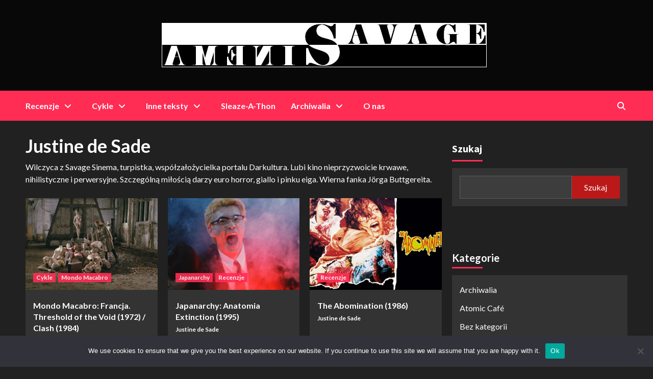

--- FILE ---
content_type: text/html; charset=UTF-8
request_url: https://savagesinema.pl/author/justine-de-sade/page/2/
body_size: 19771
content:
<!doctype html>
<html lang="pl-PL">
<head>
    <meta charset="UTF-8">
    <meta name="viewport" content="width=device-width, initial-scale=1">
    <link rel="profile" href="http://gmpg.org/xfn/11">

    <meta name='robots' content='index, follow, max-image-preview:large, max-snippet:-1, max-video-preview:-1' />
	<style>img:is([sizes="auto" i], [sizes^="auto," i]) { contain-intrinsic-size: 3000px 1500px }</style>
	
	<!-- This site is optimized with the Yoast SEO plugin v24.1 - https://yoast.com/wordpress/plugins/seo/ -->
	<title>Justine de Sade, Author at Savage Sinema - Strona 2 z 3</title>
	<link rel="canonical" href="https://savagesinema.pl/author/justine-de-sade/page/2/" />
	<link rel="prev" href="https://savagesinema.pl/author/justine-de-sade/" />
	<link rel="next" href="https://savagesinema.pl/author/justine-de-sade/page/3/" />
	<meta property="og:locale" content="pl_PL" />
	<meta property="og:type" content="profile" />
	<meta property="og:title" content="Justine de Sade, Author at Savage Sinema - Strona 2 z 3" />
	<meta property="og:url" content="https://savagesinema.pl/author/justine-de-sade/" />
	<meta property="og:site_name" content="Savage Sinema" />
	<meta property="og:image" content="https://secure.gravatar.com/avatar/f451bf9161d723c9dfc10b6de8095d73?s=500&d=mm&r=g" />
	<meta name="twitter:card" content="summary_large_image" />
	<script type="application/ld+json" class="yoast-schema-graph">{"@context":"https://schema.org","@graph":[{"@type":"ProfilePage","@id":"https://savagesinema.pl/author/justine-de-sade/","url":"https://savagesinema.pl/author/justine-de-sade/page/2/","name":"Justine de Sade, Author at Savage Sinema - Strona 2 z 3","isPartOf":{"@id":"https://savagesinema.pl/#website"},"primaryImageOfPage":{"@id":"https://savagesinema.pl/author/justine-de-sade/page/2/#primaryimage"},"image":{"@id":"https://savagesinema.pl/author/justine-de-sade/page/2/#primaryimage"},"thumbnailUrl":"https://savagesinema.pl/wp-content/uploads/2024/07/clash.jpg","breadcrumb":{"@id":"https://savagesinema.pl/author/justine-de-sade/page/2/#breadcrumb"},"inLanguage":"pl-PL","potentialAction":[{"@type":"ReadAction","target":["https://savagesinema.pl/author/justine-de-sade/page/2/"]}]},{"@type":"ImageObject","inLanguage":"pl-PL","@id":"https://savagesinema.pl/author/justine-de-sade/page/2/#primaryimage","url":"https://savagesinema.pl/wp-content/uploads/2024/07/clash.jpg","contentUrl":"https://savagesinema.pl/wp-content/uploads/2024/07/clash.jpg","width":1516,"height":888},{"@type":"BreadcrumbList","@id":"https://savagesinema.pl/author/justine-de-sade/page/2/#breadcrumb","itemListElement":[{"@type":"ListItem","position":1,"name":"Home","item":"https://savagesinema.pl/"},{"@type":"ListItem","position":2,"name":"Archives for Justine de Sade"}]},{"@type":"WebSite","@id":"https://savagesinema.pl/#website","url":"https://savagesinema.pl/","name":"Savage Sinema","description":"Die dunkle Seite des Kinos","publisher":{"@id":"https://savagesinema.pl/#organization"},"potentialAction":[{"@type":"SearchAction","target":{"@type":"EntryPoint","urlTemplate":"https://savagesinema.pl/?s={search_term_string}"},"query-input":{"@type":"PropertyValueSpecification","valueRequired":true,"valueName":"search_term_string"}}],"inLanguage":"pl-PL"},{"@type":"Organization","@id":"https://savagesinema.pl/#organization","name":"Savage Sinema","url":"https://savagesinema.pl/","logo":{"@type":"ImageObject","inLanguage":"pl-PL","@id":"https://savagesinema.pl/#/schema/logo/image/","url":"https://savagesinema.pl/wp-content/uploads/2023/02/cropped-savage_sinema.jpg","contentUrl":"https://savagesinema.pl/wp-content/uploads/2023/02/cropped-savage_sinema.jpg","width":637,"height":87,"caption":"Savage Sinema"},"image":{"@id":"https://savagesinema.pl/#/schema/logo/image/"}},{"@type":"Person","@id":"https://savagesinema.pl/#/schema/person/5c9b9be61b00cf484c7c560bbc0b1534","name":"Justine de Sade","image":{"@type":"ImageObject","inLanguage":"pl-PL","@id":"https://savagesinema.pl/#/schema/person/image/","url":"https://secure.gravatar.com/avatar/f451bf9161d723c9dfc10b6de8095d73?s=96&d=mm&r=g","contentUrl":"https://secure.gravatar.com/avatar/f451bf9161d723c9dfc10b6de8095d73?s=96&d=mm&r=g","caption":"Justine de Sade"},"description":"Wilczyca z Savage Sinema, turpistka, współzałożycielka portalu Darkultura. Lubi kino nieprzyzwoicie krwawe, nihilistyczne i perwersyjne. Szczególną miłością darzy euro horror, giallo i pinku eiga. Wierna fanka Jörga Buttgereita.","mainEntityOfPage":{"@id":"https://savagesinema.pl/author/justine-de-sade/"}}]}</script>
	<!-- / Yoast SEO plugin. -->


<link rel='dns-prefetch' href='//fonts.googleapis.com' />
<link rel="alternate" type="application/rss+xml" title="Savage Sinema &raquo; Kanał z wpisami" href="https://savagesinema.pl/feed/" />
<link rel="alternate" type="application/rss+xml" title="Savage Sinema &raquo; Kanał z komentarzami" href="https://savagesinema.pl/comments/feed/" />
<link rel="alternate" type="application/rss+xml" title="Savage Sinema &raquo; Kanał z wpisami, których autorem jest Justine de Sade" href="https://savagesinema.pl/author/justine-de-sade/feed/" />
<script type="text/javascript">
/* <![CDATA[ */
window._wpemojiSettings = {"baseUrl":"https:\/\/s.w.org\/images\/core\/emoji\/15.0.3\/72x72\/","ext":".png","svgUrl":"https:\/\/s.w.org\/images\/core\/emoji\/15.0.3\/svg\/","svgExt":".svg","source":{"concatemoji":"https:\/\/savagesinema.pl\/wp-includes\/js\/wp-emoji-release.min.js?ver=6.7.4"}};
/*! This file is auto-generated */
!function(i,n){var o,s,e;function c(e){try{var t={supportTests:e,timestamp:(new Date).valueOf()};sessionStorage.setItem(o,JSON.stringify(t))}catch(e){}}function p(e,t,n){e.clearRect(0,0,e.canvas.width,e.canvas.height),e.fillText(t,0,0);var t=new Uint32Array(e.getImageData(0,0,e.canvas.width,e.canvas.height).data),r=(e.clearRect(0,0,e.canvas.width,e.canvas.height),e.fillText(n,0,0),new Uint32Array(e.getImageData(0,0,e.canvas.width,e.canvas.height).data));return t.every(function(e,t){return e===r[t]})}function u(e,t,n){switch(t){case"flag":return n(e,"\ud83c\udff3\ufe0f\u200d\u26a7\ufe0f","\ud83c\udff3\ufe0f\u200b\u26a7\ufe0f")?!1:!n(e,"\ud83c\uddfa\ud83c\uddf3","\ud83c\uddfa\u200b\ud83c\uddf3")&&!n(e,"\ud83c\udff4\udb40\udc67\udb40\udc62\udb40\udc65\udb40\udc6e\udb40\udc67\udb40\udc7f","\ud83c\udff4\u200b\udb40\udc67\u200b\udb40\udc62\u200b\udb40\udc65\u200b\udb40\udc6e\u200b\udb40\udc67\u200b\udb40\udc7f");case"emoji":return!n(e,"\ud83d\udc26\u200d\u2b1b","\ud83d\udc26\u200b\u2b1b")}return!1}function f(e,t,n){var r="undefined"!=typeof WorkerGlobalScope&&self instanceof WorkerGlobalScope?new OffscreenCanvas(300,150):i.createElement("canvas"),a=r.getContext("2d",{willReadFrequently:!0}),o=(a.textBaseline="top",a.font="600 32px Arial",{});return e.forEach(function(e){o[e]=t(a,e,n)}),o}function t(e){var t=i.createElement("script");t.src=e,t.defer=!0,i.head.appendChild(t)}"undefined"!=typeof Promise&&(o="wpEmojiSettingsSupports",s=["flag","emoji"],n.supports={everything:!0,everythingExceptFlag:!0},e=new Promise(function(e){i.addEventListener("DOMContentLoaded",e,{once:!0})}),new Promise(function(t){var n=function(){try{var e=JSON.parse(sessionStorage.getItem(o));if("object"==typeof e&&"number"==typeof e.timestamp&&(new Date).valueOf()<e.timestamp+604800&&"object"==typeof e.supportTests)return e.supportTests}catch(e){}return null}();if(!n){if("undefined"!=typeof Worker&&"undefined"!=typeof OffscreenCanvas&&"undefined"!=typeof URL&&URL.createObjectURL&&"undefined"!=typeof Blob)try{var e="postMessage("+f.toString()+"("+[JSON.stringify(s),u.toString(),p.toString()].join(",")+"));",r=new Blob([e],{type:"text/javascript"}),a=new Worker(URL.createObjectURL(r),{name:"wpTestEmojiSupports"});return void(a.onmessage=function(e){c(n=e.data),a.terminate(),t(n)})}catch(e){}c(n=f(s,u,p))}t(n)}).then(function(e){for(var t in e)n.supports[t]=e[t],n.supports.everything=n.supports.everything&&n.supports[t],"flag"!==t&&(n.supports.everythingExceptFlag=n.supports.everythingExceptFlag&&n.supports[t]);n.supports.everythingExceptFlag=n.supports.everythingExceptFlag&&!n.supports.flag,n.DOMReady=!1,n.readyCallback=function(){n.DOMReady=!0}}).then(function(){return e}).then(function(){var e;n.supports.everything||(n.readyCallback(),(e=n.source||{}).concatemoji?t(e.concatemoji):e.wpemoji&&e.twemoji&&(t(e.twemoji),t(e.wpemoji)))}))}((window,document),window._wpemojiSettings);
/* ]]> */
</script>

<style id='wp-emoji-styles-inline-css' type='text/css'>

	img.wp-smiley, img.emoji {
		display: inline !important;
		border: none !important;
		box-shadow: none !important;
		height: 1em !important;
		width: 1em !important;
		margin: 0 0.07em !important;
		vertical-align: -0.1em !important;
		background: none !important;
		padding: 0 !important;
	}
</style>
<link rel='stylesheet' id='wp-block-library-css' href='https://savagesinema.pl/wp-includes/css/dist/block-library/style.min.css?ver=6.7.4' type='text/css' media='all' />
<style id='classic-theme-styles-inline-css' type='text/css'>
/*! This file is auto-generated */
.wp-block-button__link{color:#fff;background-color:#32373c;border-radius:9999px;box-shadow:none;text-decoration:none;padding:calc(.667em + 2px) calc(1.333em + 2px);font-size:1.125em}.wp-block-file__button{background:#32373c;color:#fff;text-decoration:none}
</style>
<style id='global-styles-inline-css' type='text/css'>
:root{--wp--preset--aspect-ratio--square: 1;--wp--preset--aspect-ratio--4-3: 4/3;--wp--preset--aspect-ratio--3-4: 3/4;--wp--preset--aspect-ratio--3-2: 3/2;--wp--preset--aspect-ratio--2-3: 2/3;--wp--preset--aspect-ratio--16-9: 16/9;--wp--preset--aspect-ratio--9-16: 9/16;--wp--preset--color--black: #000000;--wp--preset--color--cyan-bluish-gray: #abb8c3;--wp--preset--color--white: #ffffff;--wp--preset--color--pale-pink: #f78da7;--wp--preset--color--vivid-red: #cf2e2e;--wp--preset--color--luminous-vivid-orange: #ff6900;--wp--preset--color--luminous-vivid-amber: #fcb900;--wp--preset--color--light-green-cyan: #7bdcb5;--wp--preset--color--vivid-green-cyan: #00d084;--wp--preset--color--pale-cyan-blue: #8ed1fc;--wp--preset--color--vivid-cyan-blue: #0693e3;--wp--preset--color--vivid-purple: #9b51e0;--wp--preset--gradient--vivid-cyan-blue-to-vivid-purple: linear-gradient(135deg,rgba(6,147,227,1) 0%,rgb(155,81,224) 100%);--wp--preset--gradient--light-green-cyan-to-vivid-green-cyan: linear-gradient(135deg,rgb(122,220,180) 0%,rgb(0,208,130) 100%);--wp--preset--gradient--luminous-vivid-amber-to-luminous-vivid-orange: linear-gradient(135deg,rgba(252,185,0,1) 0%,rgba(255,105,0,1) 100%);--wp--preset--gradient--luminous-vivid-orange-to-vivid-red: linear-gradient(135deg,rgba(255,105,0,1) 0%,rgb(207,46,46) 100%);--wp--preset--gradient--very-light-gray-to-cyan-bluish-gray: linear-gradient(135deg,rgb(238,238,238) 0%,rgb(169,184,195) 100%);--wp--preset--gradient--cool-to-warm-spectrum: linear-gradient(135deg,rgb(74,234,220) 0%,rgb(151,120,209) 20%,rgb(207,42,186) 40%,rgb(238,44,130) 60%,rgb(251,105,98) 80%,rgb(254,248,76) 100%);--wp--preset--gradient--blush-light-purple: linear-gradient(135deg,rgb(255,206,236) 0%,rgb(152,150,240) 100%);--wp--preset--gradient--blush-bordeaux: linear-gradient(135deg,rgb(254,205,165) 0%,rgb(254,45,45) 50%,rgb(107,0,62) 100%);--wp--preset--gradient--luminous-dusk: linear-gradient(135deg,rgb(255,203,112) 0%,rgb(199,81,192) 50%,rgb(65,88,208) 100%);--wp--preset--gradient--pale-ocean: linear-gradient(135deg,rgb(255,245,203) 0%,rgb(182,227,212) 50%,rgb(51,167,181) 100%);--wp--preset--gradient--electric-grass: linear-gradient(135deg,rgb(202,248,128) 0%,rgb(113,206,126) 100%);--wp--preset--gradient--midnight: linear-gradient(135deg,rgb(2,3,129) 0%,rgb(40,116,252) 100%);--wp--preset--font-size--small: 13px;--wp--preset--font-size--medium: 20px;--wp--preset--font-size--large: 36px;--wp--preset--font-size--x-large: 42px;--wp--preset--spacing--20: 0.44rem;--wp--preset--spacing--30: 0.67rem;--wp--preset--spacing--40: 1rem;--wp--preset--spacing--50: 1.5rem;--wp--preset--spacing--60: 2.25rem;--wp--preset--spacing--70: 3.38rem;--wp--preset--spacing--80: 5.06rem;--wp--preset--shadow--natural: 6px 6px 9px rgba(0, 0, 0, 0.2);--wp--preset--shadow--deep: 12px 12px 50px rgba(0, 0, 0, 0.4);--wp--preset--shadow--sharp: 6px 6px 0px rgba(0, 0, 0, 0.2);--wp--preset--shadow--outlined: 6px 6px 0px -3px rgba(255, 255, 255, 1), 6px 6px rgba(0, 0, 0, 1);--wp--preset--shadow--crisp: 6px 6px 0px rgba(0, 0, 0, 1);}:where(.is-layout-flex){gap: 0.5em;}:where(.is-layout-grid){gap: 0.5em;}body .is-layout-flex{display: flex;}.is-layout-flex{flex-wrap: wrap;align-items: center;}.is-layout-flex > :is(*, div){margin: 0;}body .is-layout-grid{display: grid;}.is-layout-grid > :is(*, div){margin: 0;}:where(.wp-block-columns.is-layout-flex){gap: 2em;}:where(.wp-block-columns.is-layout-grid){gap: 2em;}:where(.wp-block-post-template.is-layout-flex){gap: 1.25em;}:where(.wp-block-post-template.is-layout-grid){gap: 1.25em;}.has-black-color{color: var(--wp--preset--color--black) !important;}.has-cyan-bluish-gray-color{color: var(--wp--preset--color--cyan-bluish-gray) !important;}.has-white-color{color: var(--wp--preset--color--white) !important;}.has-pale-pink-color{color: var(--wp--preset--color--pale-pink) !important;}.has-vivid-red-color{color: var(--wp--preset--color--vivid-red) !important;}.has-luminous-vivid-orange-color{color: var(--wp--preset--color--luminous-vivid-orange) !important;}.has-luminous-vivid-amber-color{color: var(--wp--preset--color--luminous-vivid-amber) !important;}.has-light-green-cyan-color{color: var(--wp--preset--color--light-green-cyan) !important;}.has-vivid-green-cyan-color{color: var(--wp--preset--color--vivid-green-cyan) !important;}.has-pale-cyan-blue-color{color: var(--wp--preset--color--pale-cyan-blue) !important;}.has-vivid-cyan-blue-color{color: var(--wp--preset--color--vivid-cyan-blue) !important;}.has-vivid-purple-color{color: var(--wp--preset--color--vivid-purple) !important;}.has-black-background-color{background-color: var(--wp--preset--color--black) !important;}.has-cyan-bluish-gray-background-color{background-color: var(--wp--preset--color--cyan-bluish-gray) !important;}.has-white-background-color{background-color: var(--wp--preset--color--white) !important;}.has-pale-pink-background-color{background-color: var(--wp--preset--color--pale-pink) !important;}.has-vivid-red-background-color{background-color: var(--wp--preset--color--vivid-red) !important;}.has-luminous-vivid-orange-background-color{background-color: var(--wp--preset--color--luminous-vivid-orange) !important;}.has-luminous-vivid-amber-background-color{background-color: var(--wp--preset--color--luminous-vivid-amber) !important;}.has-light-green-cyan-background-color{background-color: var(--wp--preset--color--light-green-cyan) !important;}.has-vivid-green-cyan-background-color{background-color: var(--wp--preset--color--vivid-green-cyan) !important;}.has-pale-cyan-blue-background-color{background-color: var(--wp--preset--color--pale-cyan-blue) !important;}.has-vivid-cyan-blue-background-color{background-color: var(--wp--preset--color--vivid-cyan-blue) !important;}.has-vivid-purple-background-color{background-color: var(--wp--preset--color--vivid-purple) !important;}.has-black-border-color{border-color: var(--wp--preset--color--black) !important;}.has-cyan-bluish-gray-border-color{border-color: var(--wp--preset--color--cyan-bluish-gray) !important;}.has-white-border-color{border-color: var(--wp--preset--color--white) !important;}.has-pale-pink-border-color{border-color: var(--wp--preset--color--pale-pink) !important;}.has-vivid-red-border-color{border-color: var(--wp--preset--color--vivid-red) !important;}.has-luminous-vivid-orange-border-color{border-color: var(--wp--preset--color--luminous-vivid-orange) !important;}.has-luminous-vivid-amber-border-color{border-color: var(--wp--preset--color--luminous-vivid-amber) !important;}.has-light-green-cyan-border-color{border-color: var(--wp--preset--color--light-green-cyan) !important;}.has-vivid-green-cyan-border-color{border-color: var(--wp--preset--color--vivid-green-cyan) !important;}.has-pale-cyan-blue-border-color{border-color: var(--wp--preset--color--pale-cyan-blue) !important;}.has-vivid-cyan-blue-border-color{border-color: var(--wp--preset--color--vivid-cyan-blue) !important;}.has-vivid-purple-border-color{border-color: var(--wp--preset--color--vivid-purple) !important;}.has-vivid-cyan-blue-to-vivid-purple-gradient-background{background: var(--wp--preset--gradient--vivid-cyan-blue-to-vivid-purple) !important;}.has-light-green-cyan-to-vivid-green-cyan-gradient-background{background: var(--wp--preset--gradient--light-green-cyan-to-vivid-green-cyan) !important;}.has-luminous-vivid-amber-to-luminous-vivid-orange-gradient-background{background: var(--wp--preset--gradient--luminous-vivid-amber-to-luminous-vivid-orange) !important;}.has-luminous-vivid-orange-to-vivid-red-gradient-background{background: var(--wp--preset--gradient--luminous-vivid-orange-to-vivid-red) !important;}.has-very-light-gray-to-cyan-bluish-gray-gradient-background{background: var(--wp--preset--gradient--very-light-gray-to-cyan-bluish-gray) !important;}.has-cool-to-warm-spectrum-gradient-background{background: var(--wp--preset--gradient--cool-to-warm-spectrum) !important;}.has-blush-light-purple-gradient-background{background: var(--wp--preset--gradient--blush-light-purple) !important;}.has-blush-bordeaux-gradient-background{background: var(--wp--preset--gradient--blush-bordeaux) !important;}.has-luminous-dusk-gradient-background{background: var(--wp--preset--gradient--luminous-dusk) !important;}.has-pale-ocean-gradient-background{background: var(--wp--preset--gradient--pale-ocean) !important;}.has-electric-grass-gradient-background{background: var(--wp--preset--gradient--electric-grass) !important;}.has-midnight-gradient-background{background: var(--wp--preset--gradient--midnight) !important;}.has-small-font-size{font-size: var(--wp--preset--font-size--small) !important;}.has-medium-font-size{font-size: var(--wp--preset--font-size--medium) !important;}.has-large-font-size{font-size: var(--wp--preset--font-size--large) !important;}.has-x-large-font-size{font-size: var(--wp--preset--font-size--x-large) !important;}
:where(.wp-block-post-template.is-layout-flex){gap: 1.25em;}:where(.wp-block-post-template.is-layout-grid){gap: 1.25em;}
:where(.wp-block-columns.is-layout-flex){gap: 2em;}:where(.wp-block-columns.is-layout-grid){gap: 2em;}
:root :where(.wp-block-pullquote){font-size: 1.5em;line-height: 1.6;}
</style>
<link rel='stylesheet' id='contact-form-7-css' href='https://savagesinema.pl/wp-content/plugins/contact-form-7/includes/css/styles.css?ver=6.0.6' type='text/css' media='all' />
<link rel='stylesheet' id='cookie-notice-front-css' href='https://savagesinema.pl/wp-content/plugins/cookie-notice/css/front.min.css?ver=2.5.4' type='text/css' media='all' />
<link rel='stylesheet' id='crp-style-thumbs-grid-css' href='https://savagesinema.pl/wp-content/plugins/contextual-related-posts/css/thumbs-grid.min.css?ver=4.0.3' type='text/css' media='all' />
<style id='crp-style-thumbs-grid-inline-css' type='text/css'>

			.crp_related.crp-thumbs-grid ul li a.crp_link {
				grid-template-rows: 100px auto;
			}
			.crp_related.crp-thumbs-grid ul {
				grid-template-columns: repeat(auto-fill, minmax(150px, 1fr));
			}
			
</style>
<link rel='stylesheet' id='newsback-google-fonts-css' href='https://fonts.googleapis.com/css?family=Lato:400,300,400italic,900,700' type='text/css' media='all' />
<link rel='stylesheet' id='bootstrap-css' href='https://savagesinema.pl/wp-content/themes/covernews/assets/bootstrap/css/bootstrap.min.css?ver=6.7.4' type='text/css' media='all' />
<link rel='stylesheet' id='covernews-style-css' href='https://savagesinema.pl/wp-content/themes/covernews/style.css?ver=6.7.4' type='text/css' media='all' />
<link rel='stylesheet' id='newsback-css' href='https://savagesinema.pl/wp-content/themes/newsback/style.css?ver=1.0.1' type='text/css' media='all' />
<link rel='stylesheet' id='font-awesome-v6-css' href='https://savagesinema.pl/wp-content/themes/covernews/assets/font-awesome-v6/css/all.min.css?ver=6.7.4' type='text/css' media='all' />
<link rel='stylesheet' id='slick-css' href='https://savagesinema.pl/wp-content/themes/covernews/assets/slick/css/slick.css?ver=6.7.4' type='text/css' media='all' />
<link rel='stylesheet' id='covernews-google-fonts-css' href='https://fonts.googleapis.com/css?family=Source%20Sans%20Pro:400,400i,700,700i|Lato:400,300,400italic,900,700&#038;subset=latin,latin-ext' type='text/css' media='all' />
<script type="text/javascript" id="cookie-notice-front-js-before">
/* <![CDATA[ */
var cnArgs = {"ajaxUrl":"https:\/\/savagesinema.pl\/wp-admin\/admin-ajax.php","nonce":"58d24cf5e2","hideEffect":"fade","position":"bottom","onScroll":false,"onScrollOffset":100,"onClick":false,"cookieName":"cookie_notice_accepted","cookieTime":2592000,"cookieTimeRejected":2592000,"globalCookie":false,"redirection":false,"cache":true,"revokeCookies":false,"revokeCookiesOpt":"automatic"};
/* ]]> */
</script>
<script type="text/javascript" src="https://savagesinema.pl/wp-content/plugins/cookie-notice/js/front.min.js?ver=2.5.4" id="cookie-notice-front-js"></script>
<script type="text/javascript" src="https://savagesinema.pl/wp-includes/js/jquery/jquery.min.js?ver=3.7.1" id="jquery-core-js"></script>
<script type="text/javascript" src="https://savagesinema.pl/wp-includes/js/jquery/jquery-migrate.min.js?ver=3.4.1" id="jquery-migrate-js"></script>
<link rel="https://api.w.org/" href="https://savagesinema.pl/wp-json/" /><link rel="alternate" title="JSON" type="application/json" href="https://savagesinema.pl/wp-json/wp/v2/users/3" /><link rel="EditURI" type="application/rsd+xml" title="RSD" href="https://savagesinema.pl/xmlrpc.php?rsd" />
<meta name="generator" content="WordPress 6.7.4" />
<style type="text/css">.broken_link, a.broken_link {
	text-decoration: line-through;
}</style>        <style type="text/css">
                        .site-title,
            .site-description {
                position: absolute;
                clip: rect(1px, 1px, 1px, 1px);
                display: none;
            }

                    @media (min-width: 768px){
            .elementor-default .elementor-section.elementor-section-full_width > .elementor-container,
            .elementor-page .elementor-section.elementor-section-full_width > .elementor-container,
            .elementor-default .elementor-section.elementor-section-boxed > .elementor-container,
            .elementor-page .elementor-section.elementor-section-boxed > .elementor-container {
                max-width: 730px;
            }
        }
        @media (min-width: 992px){
            .elementor-default .elementor-section.elementor-section-full_width > .elementor-container,
            .elementor-page .elementor-section.elementor-section-full_width > .elementor-container,
            .elementor-default .elementor-section.elementor-section-boxed > .elementor-container,
            .elementor-page .elementor-section.elementor-section-boxed > .elementor-container {
                max-width: 950px;
            }
        }
        @media only screen and (min-width: 1401px){
            .elementor-default .elementor-section.elementor-section-full_width > .elementor-container,
            .elementor-page .elementor-section.elementor-section-full_width > .elementor-container,
            .elementor-default .elementor-section.elementor-section-boxed > .elementor-container,
            .elementor-page .elementor-section.elementor-section-boxed > .elementor-container {
                max-width: 1180px;
            }
        }
        @media only screen and (min-width: 1200px) and (max-width: 1400px){
            .elementor-default .elementor-section.elementor-section-full_width > .elementor-container,
            .elementor-page .elementor-section.elementor-section-full_width > .elementor-container,
            .elementor-default .elementor-section.elementor-section-boxed > .elementor-container,
            .elementor-page .elementor-section.elementor-section-boxed > .elementor-container {
                max-width: 1160px;
            }
        }
        @media (min-width: 1680px){            
            .elementor-default .elementor-section.elementor-section-full_width > .elementor-container,
            .elementor-page .elementor-section.elementor-section-full_width > .elementor-container,
            .elementor-default .elementor-section.elementor-section-boxed > .elementor-container,
            .elementor-page .elementor-section.elementor-section-boxed > .elementor-container {
                max-width: 1580px;
            }
        }
        
        .align-content-left .elementor-section-stretched,
        .align-content-right .elementor-section-stretched {
            max-width: 100%;
            left: 0 !important;
        }


        </style>
        <style type="text/css" id="custom-background-css">
body.custom-background { background-color: #000000; }
</style>
	<style type="text/css">.saboxplugin-wrap{-webkit-box-sizing:border-box;-moz-box-sizing:border-box;-ms-box-sizing:border-box;box-sizing:border-box;border:1px solid #eee;width:100%;clear:both;display:block;overflow:hidden;word-wrap:break-word;position:relative}.saboxplugin-wrap .saboxplugin-gravatar{float:left;padding:0 20px 20px 20px}.saboxplugin-wrap .saboxplugin-gravatar img{max-width:100px;height:auto;border-radius:0;}.saboxplugin-wrap .saboxplugin-authorname{font-size:18px;line-height:1;margin:20px 0 0 20px;display:block}.saboxplugin-wrap .saboxplugin-authorname a{text-decoration:none}.saboxplugin-wrap .saboxplugin-authorname a:focus{outline:0}.saboxplugin-wrap .saboxplugin-desc{display:block;margin:5px 20px}.saboxplugin-wrap .saboxplugin-desc a{text-decoration:underline}.saboxplugin-wrap .saboxplugin-desc p{margin:5px 0 12px}.saboxplugin-wrap .saboxplugin-web{margin:0 20px 15px;text-align:left}.saboxplugin-wrap .sab-web-position{text-align:right}.saboxplugin-wrap .saboxplugin-web a{color:#ccc;text-decoration:none}.saboxplugin-wrap .saboxplugin-socials{position:relative;display:block;background:#fcfcfc;padding:5px;border-top:1px solid #eee}.saboxplugin-wrap .saboxplugin-socials a svg{width:20px;height:20px}.saboxplugin-wrap .saboxplugin-socials a svg .st2{fill:#fff; transform-origin:center center;}.saboxplugin-wrap .saboxplugin-socials a svg .st1{fill:rgba(0,0,0,.3)}.saboxplugin-wrap .saboxplugin-socials a:hover{opacity:.8;-webkit-transition:opacity .4s;-moz-transition:opacity .4s;-o-transition:opacity .4s;transition:opacity .4s;box-shadow:none!important;-webkit-box-shadow:none!important}.saboxplugin-wrap .saboxplugin-socials .saboxplugin-icon-color{box-shadow:none;padding:0;border:0;-webkit-transition:opacity .4s;-moz-transition:opacity .4s;-o-transition:opacity .4s;transition:opacity .4s;display:inline-block;color:#fff;font-size:0;text-decoration:inherit;margin:5px;-webkit-border-radius:0;-moz-border-radius:0;-ms-border-radius:0;-o-border-radius:0;border-radius:0;overflow:hidden}.saboxplugin-wrap .saboxplugin-socials .saboxplugin-icon-grey{text-decoration:inherit;box-shadow:none;position:relative;display:-moz-inline-stack;display:inline-block;vertical-align:middle;zoom:1;margin:10px 5px;color:#444;fill:#444}.clearfix:after,.clearfix:before{content:' ';display:table;line-height:0;clear:both}.ie7 .clearfix{zoom:1}.saboxplugin-socials.sabox-colored .saboxplugin-icon-color .sab-twitch{border-color:#38245c}.saboxplugin-socials.sabox-colored .saboxplugin-icon-color .sab-addthis{border-color:#e91c00}.saboxplugin-socials.sabox-colored .saboxplugin-icon-color .sab-behance{border-color:#003eb0}.saboxplugin-socials.sabox-colored .saboxplugin-icon-color .sab-delicious{border-color:#06c}.saboxplugin-socials.sabox-colored .saboxplugin-icon-color .sab-deviantart{border-color:#036824}.saboxplugin-socials.sabox-colored .saboxplugin-icon-color .sab-digg{border-color:#00327c}.saboxplugin-socials.sabox-colored .saboxplugin-icon-color .sab-dribbble{border-color:#ba1655}.saboxplugin-socials.sabox-colored .saboxplugin-icon-color .sab-facebook{border-color:#1e2e4f}.saboxplugin-socials.sabox-colored .saboxplugin-icon-color .sab-flickr{border-color:#003576}.saboxplugin-socials.sabox-colored .saboxplugin-icon-color .sab-github{border-color:#264874}.saboxplugin-socials.sabox-colored .saboxplugin-icon-color .sab-google{border-color:#0b51c5}.saboxplugin-socials.sabox-colored .saboxplugin-icon-color .sab-googleplus{border-color:#96271a}.saboxplugin-socials.sabox-colored .saboxplugin-icon-color .sab-html5{border-color:#902e13}.saboxplugin-socials.sabox-colored .saboxplugin-icon-color .sab-instagram{border-color:#1630aa}.saboxplugin-socials.sabox-colored .saboxplugin-icon-color .sab-linkedin{border-color:#00344f}.saboxplugin-socials.sabox-colored .saboxplugin-icon-color .sab-pinterest{border-color:#5b040e}.saboxplugin-socials.sabox-colored .saboxplugin-icon-color .sab-reddit{border-color:#992900}.saboxplugin-socials.sabox-colored .saboxplugin-icon-color .sab-rss{border-color:#a43b0a}.saboxplugin-socials.sabox-colored .saboxplugin-icon-color .sab-sharethis{border-color:#5d8420}.saboxplugin-socials.sabox-colored .saboxplugin-icon-color .sab-skype{border-color:#00658a}.saboxplugin-socials.sabox-colored .saboxplugin-icon-color .sab-soundcloud{border-color:#995200}.saboxplugin-socials.sabox-colored .saboxplugin-icon-color .sab-spotify{border-color:#0f612c}.saboxplugin-socials.sabox-colored .saboxplugin-icon-color .sab-stackoverflow{border-color:#a95009}.saboxplugin-socials.sabox-colored .saboxplugin-icon-color .sab-steam{border-color:#006388}.saboxplugin-socials.sabox-colored .saboxplugin-icon-color .sab-user_email{border-color:#b84e05}.saboxplugin-socials.sabox-colored .saboxplugin-icon-color .sab-stumbleUpon{border-color:#9b280e}.saboxplugin-socials.sabox-colored .saboxplugin-icon-color .sab-tumblr{border-color:#10151b}.saboxplugin-socials.sabox-colored .saboxplugin-icon-color .sab-twitter{border-color:#0967a0}.saboxplugin-socials.sabox-colored .saboxplugin-icon-color .sab-vimeo{border-color:#0d7091}.saboxplugin-socials.sabox-colored .saboxplugin-icon-color .sab-windows{border-color:#003f71}.saboxplugin-socials.sabox-colored .saboxplugin-icon-color .sab-whatsapp{border-color:#003f71}.saboxplugin-socials.sabox-colored .saboxplugin-icon-color .sab-wordpress{border-color:#0f3647}.saboxplugin-socials.sabox-colored .saboxplugin-icon-color .sab-yahoo{border-color:#14002d}.saboxplugin-socials.sabox-colored .saboxplugin-icon-color .sab-youtube{border-color:#900}.saboxplugin-socials.sabox-colored .saboxplugin-icon-color .sab-xing{border-color:#000202}.saboxplugin-socials.sabox-colored .saboxplugin-icon-color .sab-mixcloud{border-color:#2475a0}.saboxplugin-socials.sabox-colored .saboxplugin-icon-color .sab-vk{border-color:#243549}.saboxplugin-socials.sabox-colored .saboxplugin-icon-color .sab-medium{border-color:#00452c}.saboxplugin-socials.sabox-colored .saboxplugin-icon-color .sab-quora{border-color:#420e00}.saboxplugin-socials.sabox-colored .saboxplugin-icon-color .sab-meetup{border-color:#9b181c}.saboxplugin-socials.sabox-colored .saboxplugin-icon-color .sab-goodreads{border-color:#000}.saboxplugin-socials.sabox-colored .saboxplugin-icon-color .sab-snapchat{border-color:#999700}.saboxplugin-socials.sabox-colored .saboxplugin-icon-color .sab-500px{border-color:#00557f}.saboxplugin-socials.sabox-colored .saboxplugin-icon-color .sab-mastodont{border-color:#185886}.sabox-plus-item{margin-bottom:20px}@media screen and (max-width:480px){.saboxplugin-wrap{text-align:center}.saboxplugin-wrap .saboxplugin-gravatar{float:none;padding:20px 0;text-align:center;margin:0 auto;display:block}.saboxplugin-wrap .saboxplugin-gravatar img{float:none;display:inline-block;display:-moz-inline-stack;vertical-align:middle;zoom:1}.saboxplugin-wrap .saboxplugin-desc{margin:0 10px 20px;text-align:center}.saboxplugin-wrap .saboxplugin-authorname{text-align:center;margin:10px 0 20px}}body .saboxplugin-authorname a,body .saboxplugin-authorname a:hover{box-shadow:none;-webkit-box-shadow:none}a.sab-profile-edit{font-size:16px!important;line-height:1!important}.sab-edit-settings a,a.sab-profile-edit{color:#0073aa!important;box-shadow:none!important;-webkit-box-shadow:none!important}.sab-edit-settings{margin-right:15px;position:absolute;right:0;z-index:2;bottom:10px;line-height:20px}.sab-edit-settings i{margin-left:5px}.saboxplugin-socials{line-height:1!important}.rtl .saboxplugin-wrap .saboxplugin-gravatar{float:right}.rtl .saboxplugin-wrap .saboxplugin-authorname{display:flex;align-items:center}.rtl .saboxplugin-wrap .saboxplugin-authorname .sab-profile-edit{margin-right:10px}.rtl .sab-edit-settings{right:auto;left:0}img.sab-custom-avatar{max-width:75px;}.saboxplugin-wrap {margin-top:0px; margin-bottom:0px; padding: 0px 0px }.saboxplugin-wrap .saboxplugin-authorname {font-size:18px; line-height:25px;}.saboxplugin-wrap .saboxplugin-desc p, .saboxplugin-wrap .saboxplugin-desc {font-size:14px !important; line-height:21px !important;}.saboxplugin-wrap .saboxplugin-web {font-size:14px;}.saboxplugin-wrap .saboxplugin-socials a svg {width:18px;height:18px;}</style><link rel="icon" href="https://savagesinema.pl/wp-content/uploads/2023/01/cropped-savagesinema-32x32.jpg" sizes="32x32" />
<link rel="icon" href="https://savagesinema.pl/wp-content/uploads/2023/01/cropped-savagesinema-192x192.jpg" sizes="192x192" />
<link rel="apple-touch-icon" href="https://savagesinema.pl/wp-content/uploads/2023/01/cropped-savagesinema-180x180.jpg" />
<meta name="msapplication-TileImage" content="https://savagesinema.pl/wp-content/uploads/2023/01/cropped-savagesinema-270x270.jpg" />
<link rel="alternate" type="application/rss+xml" title="RSS" href="https://savagesinema.pl/rsslatest.xml" /></head>

<body class="archive paged author author-justine-de-sade author-3 custom-background wp-custom-logo wp-embed-responsive paged-2 author-paged-2 cookies-not-set hfeed default-content-layout scrollup-sticky-header aft-sticky-header aft-sticky-sidebar dark header-image-default align-content-left aft-and">

    <div id="af-preloader">
        <div id="loader-wrapper">
            <div id="loader"></div>
        </div>
    </div>

<div id="page" class="site">
    <a class="skip-link screen-reader-text" href="#content">Skip to content</a>

<div class="header-layout-3">
        <header id="masthead" class="site-header">
                <div class="masthead-banner data-bg" data-background="https://server522475.nazwa.pl/wordpress/wpn_pierwszainstalacja/wp-content/uploads/2023/01/cropped-Untitled.png">
            <div class="container">
                <div class="row">
                    <div class="col-md-12">
                        <div class="site-branding">
                            <a href="https://savagesinema.pl/" class="custom-logo-link" rel="home"><img width="637" height="87" src="https://savagesinema.pl/wp-content/uploads/2023/02/cropped-savage_sinema.jpg" class="custom-logo" alt="Savage Sinema" decoding="async" fetchpriority="high" srcset="https://savagesinema.pl/wp-content/uploads/2023/02/cropped-savage_sinema.jpg 637w, https://savagesinema.pl/wp-content/uploads/2023/02/cropped-savage_sinema-300x41.jpg 300w" sizes="(max-width: 637px) 100vw, 637px" /></a>                                <p class="site-title font-family-1">
                                    <a href="https://savagesinema.pl/" rel="home">Savage Sinema</a>
                                </p>
                            
                                                            <p class="site-description">Die dunkle Seite des Kinos</p>
                                                    </div>
                    </div>
                    <div class="col-md-12">
                                            </div>
                </div>
            </div>
        </div>
        <nav id="site-navigation" class="main-navigation">
            <div class="container">
                <div class="row">
                    <div class="kol-12">
                        <div class="navigation-container">
                            <div class="main-navigation-container-items-wrapper">
                                <span class="toggle-menu" aria-controls="primary-menu" aria-expanded="false">
                                    <a href="javascript:void(0)" class="aft-void-menu">
                                        <span class="screen-reader-text">Primary Menu</span>
                                        <i class="ham"></i>
                                    </a>
                                </span>
                                <span class="af-mobile-site-title-wrap">
                                    <a href="https://savagesinema.pl/" class="custom-logo-link" rel="home"><img width="637" height="87" src="https://savagesinema.pl/wp-content/uploads/2023/02/cropped-savage_sinema.jpg" class="custom-logo" alt="Savage Sinema" decoding="async" srcset="https://savagesinema.pl/wp-content/uploads/2023/02/cropped-savage_sinema.jpg 637w, https://savagesinema.pl/wp-content/uploads/2023/02/cropped-savage_sinema-300x41.jpg 300w" sizes="(max-width: 637px) 100vw, 637px" /></a>                                    <p class="site-title font-family-1">
                                        <a href="https://savagesinema.pl/" rel="home">Savage Sinema</a>
                                    </p>
                                </span>
                                <div class="menu main-menu"><ul id="primary-menu" class="menu"><li id="menu-item-71" class="menu-item menu-item-type-taxonomy menu-item-object-category menu-item-has-children menu-item-71"><a href="https://savagesinema.pl/category/recenzje/">Recenzje</a>
<ul class="sub-menu">
	<li id="menu-item-2813" class="menu-item menu-item-type-taxonomy menu-item-object-category menu-item-2813"><a href="https://savagesinema.pl/category/recenzje/double-features/">Double Features</a></li>
</ul>
</li>
<li id="menu-item-247" class="menu-item menu-item-type-taxonomy menu-item-object-category menu-item-has-children menu-item-247"><a href="https://savagesinema.pl/category/cykle/">Cykle</a>
<ul class="sub-menu">
	<li id="menu-item-2115" class="menu-item menu-item-type-taxonomy menu-item-object-category menu-item-2115"><a href="https://savagesinema.pl/category/cykle/atomic-cafe/">Atomic Café</a></li>
	<li id="menu-item-243" class="menu-item menu-item-type-taxonomy menu-item-object-category menu-item-243"><a href="https://savagesinema.pl/category/cykle/blue-monday/">Blue Monday</a></li>
	<li id="menu-item-5176" class="menu-item menu-item-type-taxonomy menu-item-object-category menu-item-5176"><a href="https://savagesinema.pl/category/cykle/bluray/">Blu-rayowe re-kolekcje</a></li>
	<li id="menu-item-1370" class="menu-item menu-item-type-taxonomy menu-item-object-category menu-item-1370"><a href="https://savagesinema.pl/category/cykle/cite-obscure/">Cité Obscure</a></li>
	<li id="menu-item-305" class="menu-item menu-item-type-taxonomy menu-item-object-category menu-item-305"><a href="https://savagesinema.pl/category/cykle/doctor-butcher-poleca-wloszczyzne/">Doctor Butcher poleca włoszczyznę</a></li>
	<li id="menu-item-245" class="menu-item menu-item-type-taxonomy menu-item-object-category menu-item-245"><a href="https://savagesinema.pl/category/cykle/francophilia/">Francophilia</a></li>
	<li id="menu-item-4666" class="menu-item menu-item-type-taxonomy menu-item-object-category menu-item-4666"><a href="https://savagesinema.pl/category/cykle/japanarchy/">Japanarchy</a></li>
	<li id="menu-item-794" class="menu-item menu-item-type-taxonomy menu-item-object-category menu-item-794"><a href="https://savagesinema.pl/category/cykle/mondo-macabro/">Mondo Macabro</a></li>
	<li id="menu-item-5395" class="menu-item menu-item-type-taxonomy menu-item-object-category menu-item-5395"><a href="https://savagesinema.pl/category/cykle/sinema-erotique/">Sinéma Érotique</a></li>
	<li id="menu-item-244" class="menu-item menu-item-type-taxonomy menu-item-object-category menu-item-244"><a href="https://savagesinema.pl/category/cykle/video-nasties/">Video Nasties</a></li>
	<li id="menu-item-2141" class="menu-item menu-item-type-taxonomy menu-item-object-category menu-item-2141"><a href="https://savagesinema.pl/category/cykle/z-archiwum-hk-cat-iii/">Z archiwum HK Cat III</a></li>
</ul>
</li>
<li id="menu-item-179" class="menu-item menu-item-type-taxonomy menu-item-object-category menu-item-has-children menu-item-179"><a href="https://savagesinema.pl/category/inne-teksty/">Inne teksty</a>
<ul class="sub-menu">
	<li id="menu-item-985" class="menu-item menu-item-type-taxonomy menu-item-object-category menu-item-985"><a href="https://savagesinema.pl/category/inne-teksty/historia-kina/">Historia Kina</a></li>
	<li id="menu-item-6239" class="menu-item menu-item-type-taxonomy menu-item-object-category menu-item-6239"><a href="https://savagesinema.pl/category/inne-teksty/ksiazki/">Książki</a></li>
	<li id="menu-item-965" class="menu-item menu-item-type-taxonomy menu-item-object-category menu-item-965"><a href="https://savagesinema.pl/category/inne-teksty/sylwetki/">Sylwetki</a></li>
	<li id="menu-item-3264" class="menu-item menu-item-type-taxonomy menu-item-object-category menu-item-3264"><a href="https://savagesinema.pl/category/inne-teksty/wywiady/">Wywiady</a></li>
</ul>
</li>
<li id="menu-item-986" class="menu-item menu-item-type-taxonomy menu-item-object-category menu-item-986"><a href="https://savagesinema.pl/category/sleaze-a-thon/">Sleaze-A-Thon</a></li>
<li id="menu-item-4529" class="menu-item menu-item-type-taxonomy menu-item-object-category menu-item-has-children menu-item-4529"><a href="https://savagesinema.pl/category/dossier/">Archiwalia</a>
<ul class="sub-menu">
	<li id="menu-item-4530" class="menu-item menu-item-type-taxonomy menu-item-object-category menu-item-4530"><a href="https://savagesinema.pl/category/dossier/wspomnienia-gwiezdnego-pylu/">Wspomnienia Gwiezdnego Pyłu</a></li>
</ul>
</li>
<li id="menu-item-250" class="menu-item menu-item-type-post_type menu-item-object-page menu-item-250"><a href="https://savagesinema.pl/o-nas/">O nas</a></li>
</ul></div>                            </div>
                            <div class="cart-search">

                                <div class="af-search-wrap">
                                    <div class="search-overlay">
                                        <a href="#" title="Search" class="search-icon">
                                            <i class="fa fa-search"></i>
                                        </a>
                                        <div class="af-search-form">
                                            <form role="search" method="get" class="search-form" action="https://savagesinema.pl/">
				<label>
					<span class="screen-reader-text">Szukaj:</span>
					<input type="search" class="search-field" placeholder="Szukaj &hellip;" value="" name="s" />
				</label>
				<input type="submit" class="search-submit" value="Szukaj" />
			</form>                                        </div>
                                    </div>
                                </div>
                            </div>


                        </div>
                    </div>
                </div>
            </div>
        </nav>
    </header>


</div>



    <div id="content" class="container">
    <div class="section-block-upper row">

                <div id="primary" class="content-area">
                    <main id="main" class="site-main">

                        
                            <header class="header-title-wrapper1">
                                <h1 class="page-title"><span class="vcard">Justine de Sade</span></h1><div class="archive-description">Wilczyca z Savage Sinema, turpistka, współzałożycielka portalu Darkultura. Lubi kino nieprzyzwoicie krwawe, nihilistyczne i perwersyjne. Szczególną miłością darzy euro horror, giallo i pinku eiga. Wierna fanka Jörga Buttgereita.</div>                            </header><!-- .header-title-wrapper -->
                            <div class="row">
                            <div id="aft-inner-row">
                            

        <article id="post-3738" class="col-lg-4 col-sm-4 col-md-4 latest-posts-grid post-3738 post type-post status-publish format-standard has-post-thumbnail hentry category-cykle category-mondo-macabro tag-francja tag-jean-francois-davy tag-raphael-delpard"                 data-mh="archive-layout-grid">
            
<div class="align-items-center">
        <div class="spotlight-post">
            <figure class="categorised-article inside-img">
                <div class="categorised-article-wrapper">
                    <div class="data-bg-hover data-bg-categorised read-bg-img">
                        <a href="https://savagesinema.pl/mondo-macabro-francja-threshold-of-the-void-1972-clash-1984/">
                            <img width="540" height="340" src="https://savagesinema.pl/wp-content/uploads/2024/07/clash-540x340.jpg" class="attachment-covernews-medium size-covernews-medium wp-post-image" alt="" decoding="async" />                        </a>
                    </div>
                                        <div class="figure-categories figure-categories-bg">
                        <ul class="cat-links"><li class="meta-category">
                             <a class="covernews-categories category-color-1" href="https://savagesinema.pl/category/cykle/" alt="View all posts in Cykle"> 
                                 Cykle
                             </a>
                        </li><li class="meta-category">
                             <a class="covernews-categories category-color-1" href="https://savagesinema.pl/category/cykle/mondo-macabro/" alt="View all posts in Mondo Macabro"> 
                                 Mondo Macabro
                             </a>
                        </li></ul>                    </div>
                </div>

            </figure>
            <figcaption>

                <h3 class="article-title article-title-1">
                    <a href="https://savagesinema.pl/mondo-macabro-francja-threshold-of-the-void-1972-clash-1984/">
                        Mondo Macabro: Francja. Threshold of the Void (1972) / Clash (1984)                    </a>
                </h3>
                <div class="grid-item-metadata">
                    
        <span class="author-links">
                        
                <span class="item-metadata posts-author">
                                <a href="https://savagesinema.pl/author/justine-de-sade/">
                    Justine de Sade                </a>
               </span>
                    </span>
                        </div>
                                    <div class="full-item-discription">
                        <div class="post-description">
                            <p>Co jakiś czas spotykam się z opinią, że francuskie kino grozy, przed narodzinami Nowej Ekstremy, nie posiadało zbyt bogatej tradycji....</p>

                        </div>
                    </div>
                            </figcaption>
    </div>
    </div>







        </article>
    

        <article id="post-2692" class="col-lg-4 col-sm-4 col-md-4 latest-posts-grid post-2692 post type-post status-publish format-standard has-post-thumbnail hentry category-japanarchy category-recenzje tag-yoshihiro-nishimura"                 data-mh="archive-layout-grid">
            
<div class="align-items-center">
        <div class="spotlight-post">
            <figure class="categorised-article inside-img">
                <div class="categorised-article-wrapper">
                    <div class="data-bg-hover data-bg-categorised read-bg-img">
                        <a href="https://savagesinema.pl/anatomia-extinction-1995/">
                            <img width="540" height="340" src="https://savagesinema.pl/wp-content/uploads/2023/11/Anatomia1-540x340.jpg" class="attachment-covernews-medium size-covernews-medium wp-post-image" alt="" decoding="async" loading="lazy" />                        </a>
                    </div>
                                        <div class="figure-categories figure-categories-bg">
                        <ul class="cat-links"><li class="meta-category">
                             <a class="covernews-categories category-color-1" href="https://savagesinema.pl/category/cykle/japanarchy/" alt="View all posts in Japanarchy"> 
                                 Japanarchy
                             </a>
                        </li><li class="meta-category">
                             <a class="covernews-categories category-color-1" href="https://savagesinema.pl/category/recenzje/" alt="View all posts in Recenzje"> 
                                 Recenzje
                             </a>
                        </li></ul>                    </div>
                </div>

            </figure>
            <figcaption>

                <h3 class="article-title article-title-1">
                    <a href="https://savagesinema.pl/anatomia-extinction-1995/">
                        Japanarchy: Anatomia Extinction (1995)                    </a>
                </h3>
                <div class="grid-item-metadata">
                    
        <span class="author-links">
                        
                <span class="item-metadata posts-author">
                                <a href="https://savagesinema.pl/author/justine-de-sade/">
                    Justine de Sade                </a>
               </span>
                    </span>
                        </div>
                                    <div class="full-item-discription">
                        <div class="post-description">
                            <p>Japonia mierzy się z poważnym przeludnieniem, mieszkańcy cierpią z powodu chronicznego stresu, a krajem wstrząsa seria zbrodni. Podczas powrotu do...</p>

                        </div>
                    </div>
                            </figcaption>
    </div>
    </div>







        </article>
    

        <article id="post-2560" class="col-lg-4 col-sm-4 col-md-4 latest-posts-grid post-2560 post type-post status-publish format-standard has-post-thumbnail hentry category-recenzje tag-bret-mccormick tag-gore tag-splatter"                 data-mh="archive-layout-grid">
            
<div class="align-items-center">
        <div class="spotlight-post">
            <figure class="categorised-article inside-img">
                <div class="categorised-article-wrapper">
                    <div class="data-bg-hover data-bg-categorised read-bg-img">
                        <a href="https://savagesinema.pl/the-abomination-1986/">
                            <img width="540" height="340" src="https://savagesinema.pl/wp-content/uploads/2023/10/abominss-540x340.jpg" class="attachment-covernews-medium size-covernews-medium wp-post-image" alt="" decoding="async" loading="lazy" />                        </a>
                    </div>
                                        <div class="figure-categories figure-categories-bg">
                        <ul class="cat-links"><li class="meta-category">
                             <a class="covernews-categories category-color-1" href="https://savagesinema.pl/category/recenzje/" alt="View all posts in Recenzje"> 
                                 Recenzje
                             </a>
                        </li></ul>                    </div>
                </div>

            </figure>
            <figcaption>

                <h3 class="article-title article-title-1">
                    <a href="https://savagesinema.pl/the-abomination-1986/">
                        The Abomination (1986)                    </a>
                </h3>
                <div class="grid-item-metadata">
                    
        <span class="author-links">
                        
                <span class="item-metadata posts-author">
                                <a href="https://savagesinema.pl/author/justine-de-sade/">
                    Justine de Sade                </a>
               </span>
                    </span>
                        </div>
                                    <div class="full-item-discription">
                        <div class="post-description">
                            <p>Reach out, touch faith! Gdzieś w Teksasie, starsza kobieta (Jude Johnson) wierzy, że choruje na nowotwór, a jedyną szansę na...</p>

                        </div>
                    </div>
                            </figcaption>
    </div>
    </div>







        </article>
    

        <article id="post-1835" class="col-lg-4 col-sm-4 col-md-4 latest-posts-grid post-1835 post type-post status-publish format-standard has-post-thumbnail hentry category-cykle category-mondo-macabro tag-aleksandr-polynnikov tag-rosja tag-stanislav-govorukhin"                 data-mh="archive-layout-grid">
            
<div class="align-items-center">
        <div class="spotlight-post">
            <figure class="categorised-article inside-img">
                <div class="categorised-article-wrapper">
                    <div class="data-bg-hover data-bg-categorised read-bg-img">
                        <a href="https://savagesinema.pl/mondo-macabro-rosja-day-of-love-1990-the-rifleman-of-the-voroshilov-regiment-1999/">
                            <img width="500" height="330" src="https://savagesinema.pl/wp-content/uploads/2023/06/rifleman.jpg" class="attachment-covernews-medium size-covernews-medium wp-post-image" alt="" decoding="async" loading="lazy" srcset="https://savagesinema.pl/wp-content/uploads/2023/06/rifleman.jpg 500w, https://savagesinema.pl/wp-content/uploads/2023/06/rifleman-300x198.jpg 300w" sizes="auto, (max-width: 500px) 100vw, 500px" />                        </a>
                    </div>
                                        <div class="figure-categories figure-categories-bg">
                        <ul class="cat-links"><li class="meta-category">
                             <a class="covernews-categories category-color-1" href="https://savagesinema.pl/category/cykle/" alt="View all posts in Cykle"> 
                                 Cykle
                             </a>
                        </li><li class="meta-category">
                             <a class="covernews-categories category-color-1" href="https://savagesinema.pl/category/cykle/mondo-macabro/" alt="View all posts in Mondo Macabro"> 
                                 Mondo Macabro
                             </a>
                        </li></ul>                    </div>
                </div>

            </figure>
            <figcaption>

                <h3 class="article-title article-title-1">
                    <a href="https://savagesinema.pl/mondo-macabro-rosja-day-of-love-1990-the-rifleman-of-the-voroshilov-regiment-1999/">
                        Mondo Macabro: Rosja. Day of Love (1990) / The Rifleman of the Voroshilov Regiment (1999)                    </a>
                </h3>
                <div class="grid-item-metadata">
                    
        <span class="author-links">
                        
                <span class="item-metadata posts-author">
                                <a href="https://savagesinema.pl/author/justine-de-sade/">
                    Justine de Sade                </a>
               </span>
                    </span>
                        </div>
                                    <div class="full-item-discription">
                        <div class="post-description">
                            <p>W dzisiejszej odsłonie cyklu zawędrujemy na wschód. Choć Rosja z reguły nie kojarzy się z kinem gatunkowym to pomijanie jej...</p>

                        </div>
                    </div>
                            </figcaption>
    </div>
    </div>







        </article>
    

        <article id="post-1685" class="col-lg-4 col-sm-4 col-md-4 latest-posts-grid post-1685 post type-post status-publish format-standard has-post-thumbnail hentry category-recenzje tag-mik-cribben tag-troma"                 data-mh="archive-layout-grid">
            
<div class="align-items-center">
        <div class="spotlight-post">
            <figure class="categorised-article inside-img">
                <div class="categorised-article-wrapper">
                    <div class="data-bg-hover data-bg-categorised read-bg-img">
                        <a href="https://savagesinema.pl/beware-children-at-play-1989/">
                            <img width="540" height="340" src="https://savagesinema.pl/wp-content/uploads/2023/06/beware2-540x340.jpg" class="attachment-covernews-medium size-covernews-medium wp-post-image" alt="" decoding="async" loading="lazy" />                        </a>
                    </div>
                                        <div class="figure-categories figure-categories-bg">
                        <ul class="cat-links"><li class="meta-category">
                             <a class="covernews-categories category-color-1" href="https://savagesinema.pl/category/recenzje/" alt="View all posts in Recenzje"> 
                                 Recenzje
                             </a>
                        </li></ul>                    </div>
                </div>

            </figure>
            <figcaption>

                <h3 class="article-title article-title-1">
                    <a href="https://savagesinema.pl/beware-children-at-play-1989/">
                        Beware! Children at Play (1989)                    </a>
                </h3>
                <div class="grid-item-metadata">
                    
        <span class="author-links">
                        
                <span class="item-metadata posts-author">
                                <a href="https://savagesinema.pl/author/justine-de-sade/">
                    Justine de Sade                </a>
               </span>
                    </span>
                        </div>
                                    <div class="full-item-discription">
                        <div class="post-description">
                            <p>Tear her to pieces! Bite through the bone! Gulp the blood! Gobble the flesh! Dzieci są złe śpiewały niegdyś Zielone...</p>

                        </div>
                    </div>
                            </figcaption>
    </div>
    </div>







        </article>
    

        <article id="post-1574" class="col-lg-4 col-sm-4 col-md-4 latest-posts-grid post-1574 post type-post status-publish format-standard has-post-thumbnail hentry category-cykle category-francophilia tag-alice-arno tag-howard-vernon tag-jesus-franco tag-lina-romay"                 data-mh="archive-layout-grid">
            
<div class="align-items-center">
        <div class="spotlight-post">
            <figure class="categorised-article inside-img">
                <div class="categorised-article-wrapper">
                    <div class="data-bg-hover data-bg-categorised read-bg-img">
                        <a href="https://savagesinema.pl/francophilia-how-to-seduce-a-virgin-1974-the-house-of-lost-women-1983/">
                            <img width="540" height="340" src="https://savagesinema.pl/wp-content/uploads/2023/05/how_to_seduce_4-540x340.jpg" class="attachment-covernews-medium size-covernews-medium wp-post-image" alt="" decoding="async" loading="lazy" />                        </a>
                    </div>
                                        <div class="figure-categories figure-categories-bg">
                        <ul class="cat-links"><li class="meta-category">
                             <a class="covernews-categories category-color-1" href="https://savagesinema.pl/category/cykle/" alt="View all posts in Cykle"> 
                                 Cykle
                             </a>
                        </li><li class="meta-category">
                             <a class="covernews-categories category-color-1" href="https://savagesinema.pl/category/cykle/francophilia/" alt="View all posts in Francophilia"> 
                                 Francophilia
                             </a>
                        </li></ul>                    </div>
                </div>

            </figure>
            <figcaption>

                <h3 class="article-title article-title-1">
                    <a href="https://savagesinema.pl/francophilia-how-to-seduce-a-virgin-1974-the-house-of-lost-women-1983/">
                        Francophilia: How to Seduce A Virgin (1974) / The House of Lost Women (1983)                    </a>
                </h3>
                <div class="grid-item-metadata">
                    
        <span class="author-links">
                        
                <span class="item-metadata posts-author">
                                <a href="https://savagesinema.pl/author/justine-de-sade/">
                    Justine de Sade                </a>
               </span>
                    </span>
                        </div>
                                    <div class="full-item-discription">
                        <div class="post-description">
                            <p>W dzisiejszej Francophilii, nie byle jakiej, bowiem przypadającej w rocznicę urodzin reżysera (12 maja), polecimy dwa interesujące tytuły w których...</p>

                        </div>
                    </div>
                            </figcaption>
    </div>
    </div>







        </article>
    

        <article id="post-1277" class="col-lg-4 col-sm-4 col-md-4 latest-posts-grid post-1277 post type-post status-publish format-standard has-post-thumbnail hentry category-recenzje tag-christopher-speeth"                 data-mh="archive-layout-grid">
            
<div class="align-items-center">
        <div class="spotlight-post">
            <figure class="categorised-article inside-img">
                <div class="categorised-article-wrapper">
                    <div class="data-bg-hover data-bg-categorised read-bg-img">
                        <a href="https://savagesinema.pl/malatestas-carnival-of-blood-1973/">
                            <img width="540" height="340" src="https://savagesinema.pl/wp-content/uploads/2023/04/malatestasavagesinema4-1-540x340.jpg" class="attachment-covernews-medium size-covernews-medium wp-post-image" alt="" decoding="async" loading="lazy" />                        </a>
                    </div>
                                        <div class="figure-categories figure-categories-bg">
                        <ul class="cat-links"><li class="meta-category">
                             <a class="covernews-categories category-color-1" href="https://savagesinema.pl/category/recenzje/" alt="View all posts in Recenzje"> 
                                 Recenzje
                             </a>
                        </li></ul>                    </div>
                </div>

            </figure>
            <figcaption>

                <h3 class="article-title article-title-1">
                    <a href="https://savagesinema.pl/malatestas-carnival-of-blood-1973/">
                        Malatesta&#8217;s Carnival of Blood (1973)                    </a>
                </h3>
                <div class="grid-item-metadata">
                    
        <span class="author-links">
                        
                <span class="item-metadata posts-author">
                                <a href="https://savagesinema.pl/author/justine-de-sade/">
                    Justine de Sade                </a>
               </span>
                    </span>
                        </div>
                                    <div class="full-item-discription">
                        <div class="post-description">
                            <p>Beware of the mystery of the Carnival which shall remain nameless! Cyrki, wesołe miasteczka i gabinety osobliwości od lat rozpalają...</p>

                        </div>
                    </div>
                            </figcaption>
    </div>
    </div>







        </article>
    

        <article id="post-1070" class="col-lg-4 col-sm-4 col-md-4 latest-posts-grid post-1070 post type-post status-publish format-standard has-post-thumbnail hentry category-cykle category-mondo-macabro tag-cedric-sundstrom tag-darrell-roodt tag-rpa"                 data-mh="archive-layout-grid">
            
<div class="align-items-center">
        <div class="spotlight-post">
            <figure class="categorised-article inside-img">
                <div class="categorised-article-wrapper">
                    <div class="data-bg-hover data-bg-categorised read-bg-img">
                        <a href="https://savagesinema.pl/mondo-macabro-rpa-the-stick-1988-the-shadowed-mind-1988/">
                            <img width="540" height="336" src="https://savagesinema.pl/wp-content/uploads/2023/03/Theshadowedmind-savage-sinema-2-540x336.jpg" class="attachment-covernews-medium size-covernews-medium wp-post-image" alt="" decoding="async" loading="lazy" srcset="https://savagesinema.pl/wp-content/uploads/2023/03/Theshadowedmind-savage-sinema-2-540x336.jpg 540w, https://savagesinema.pl/wp-content/uploads/2023/03/Theshadowedmind-savage-sinema-2-400x250.jpg 400w" sizes="auto, (max-width: 540px) 100vw, 540px" />                        </a>
                    </div>
                                        <div class="figure-categories figure-categories-bg">
                        <ul class="cat-links"><li class="meta-category">
                             <a class="covernews-categories category-color-1" href="https://savagesinema.pl/category/cykle/" alt="View all posts in Cykle"> 
                                 Cykle
                             </a>
                        </li><li class="meta-category">
                             <a class="covernews-categories category-color-1" href="https://savagesinema.pl/category/cykle/mondo-macabro/" alt="View all posts in Mondo Macabro"> 
                                 Mondo Macabro
                             </a>
                        </li></ul>                    </div>
                </div>

            </figure>
            <figcaption>

                <h3 class="article-title article-title-1">
                    <a href="https://savagesinema.pl/mondo-macabro-rpa-the-stick-1988-the-shadowed-mind-1988/">
                        Mondo Macabro: RPA. The Stick (1988) / The Shadowed Mind (1988)                    </a>
                </h3>
                <div class="grid-item-metadata">
                    
        <span class="author-links">
                        
                <span class="item-metadata posts-author">
                                <a href="https://savagesinema.pl/author/justine-de-sade/">
                    Justine de Sade                </a>
               </span>
                    </span>
                        </div>
                                    <div class="full-item-discription">
                        <div class="post-description">
                            <p>Wojna południowoafrykańska, szamani, złe omeny, dysfunkcje seksualne i brutalne morderstwa w pewnej klinice - w drugiej odsłonie cyklu Mondo Macabro...</p>

                        </div>
                    </div>
                            </figcaption>
    </div>
    </div>







        </article>
    

        <article id="post-4031" class="col-lg-4 col-sm-4 col-md-4 latest-posts-grid post-4031 post type-post status-publish format-standard has-post-thumbnail hentry category-cykle category-mondo-macabro tag-hiszpania"                 data-mh="archive-layout-grid">
            
<div class="align-items-center">
        <div class="spotlight-post">
            <figure class="categorised-article inside-img">
                <div class="categorised-article-wrapper">
                    <div class="data-bg-hover data-bg-categorised read-bg-img">
                        <a href="https://savagesinema.pl/mondo-macabro-hiszpania-satans-blood-1978-beyond-terror-1980/">
                            <img width="540" height="340" src="https://savagesinema.pl/wp-content/uploads/2024/09/satan-540x340.jpg" class="attachment-covernews-medium size-covernews-medium wp-post-image" alt="" decoding="async" loading="lazy" />                        </a>
                    </div>
                                        <div class="figure-categories figure-categories-bg">
                        <ul class="cat-links"><li class="meta-category">
                             <a class="covernews-categories category-color-1" href="https://savagesinema.pl/category/cykle/" alt="View all posts in Cykle"> 
                                 Cykle
                             </a>
                        </li><li class="meta-category">
                             <a class="covernews-categories category-color-1" href="https://savagesinema.pl/category/cykle/mondo-macabro/" alt="View all posts in Mondo Macabro"> 
                                 Mondo Macabro
                             </a>
                        </li></ul>                    </div>
                </div>

            </figure>
            <figcaption>

                <h3 class="article-title article-title-1">
                    <a href="https://savagesinema.pl/mondo-macabro-hiszpania-satans-blood-1978-beyond-terror-1980/">
                        Mondo Macabro: Hiszpania. Satan&#8217;s Blood (1978) / Beyond Terror (1980)                    </a>
                </h3>
                <div class="grid-item-metadata">
                    
        <span class="author-links">
                        
                <span class="item-metadata posts-author">
                                <a href="https://savagesinema.pl/author/justine-de-sade/">
                    Justine de Sade                </a>
               </span>
                    </span>
                        </div>
                                    <div class="full-item-discription">
                        <div class="post-description">
                            <p>O bogatej tradycji hiszpańskiego kina grozy można by napisać książkę. Poczynając od reżyserów takich jak Paul Naschy (zwany hiszpańskim Lonem...</p>

                        </div>
                    </div>
                            </figcaption>
    </div>
    </div>







        </article>
    

        <article id="post-4019" class="col-lg-4 col-sm-4 col-md-4 latest-posts-grid post-4019 post type-post status-publish format-standard has-post-thumbnail hentry category-bez-kategorii category-cykle category-mondo-macabro tag-francja"                 data-mh="archive-layout-grid">
            
<div class="align-items-center">
        <div class="spotlight-post">
            <figure class="categorised-article inside-img">
                <div class="categorised-article-wrapper">
                    <div class="data-bg-hover data-bg-categorised read-bg-img">
                        <a href="https://savagesinema.pl/mondo-macabro-francja-hallucinations-sadiques-le-sadique-aux-dents-rouges-tracking/">
                            <img width="395" height="256" src="https://savagesinema.pl/wp-content/uploads/2024/09/trackingsavage.jpg" class="attachment-covernews-medium size-covernews-medium wp-post-image" alt="" decoding="async" loading="lazy" srcset="https://savagesinema.pl/wp-content/uploads/2024/09/trackingsavage.jpg 395w, https://savagesinema.pl/wp-content/uploads/2024/09/trackingsavage-300x194.jpg 300w" sizes="auto, (max-width: 395px) 100vw, 395px" />                        </a>
                    </div>
                                        <div class="figure-categories figure-categories-bg">
                        <ul class="cat-links"><li class="meta-category">
                             <a class="covernews-categories category-color-1" href="https://savagesinema.pl/category/bez-kategorii/" alt="View all posts in Bez kategorii"> 
                                 Bez kategorii
                             </a>
                        </li><li class="meta-category">
                             <a class="covernews-categories category-color-1" href="https://savagesinema.pl/category/cykle/" alt="View all posts in Cykle"> 
                                 Cykle
                             </a>
                        </li><li class="meta-category">
                             <a class="covernews-categories category-color-1" href="https://savagesinema.pl/category/cykle/mondo-macabro/" alt="View all posts in Mondo Macabro"> 
                                 Mondo Macabro
                             </a>
                        </li></ul>                    </div>
                </div>

            </figure>
            <figcaption>

                <h3 class="article-title article-title-1">
                    <a href="https://savagesinema.pl/mondo-macabro-francja-hallucinations-sadiques-le-sadique-aux-dents-rouges-tracking/">
                        Mondo Macabro: Francja. Hallucinations sadiques (1969) / Le sadique aux dents rouges (1971) / Tracking (1981)                    </a>
                </h3>
                <div class="grid-item-metadata">
                    
        <span class="author-links">
                        
                <span class="item-metadata posts-author">
                                <a href="https://savagesinema.pl/author/justine-de-sade/">
                    Justine de Sade                </a>
               </span>
                    </span>
                        </div>
                                    <div class="full-item-discription">
                        <div class="post-description">
                            <p>Co jakiś czas spotykam się z opinią, że francuskie kino grozy, przed narodzinami Nowej Ekstremy, nie posiadało zbyt bogatej tradycji....</p>

                        </div>
                    </div>
                            </figcaption>
    </div>
    </div>







        </article>
                                </div>
                            <div class="col col-ten">
                                <div class="covernews-pagination">
                                    
	<nav class="navigation pagination" aria-label="Stronicowanie wpisów">
		<h2 class="screen-reader-text">Stronicowanie wpisów</h2>
		<div class="nav-links"><a class="prev page-numbers" href="https://savagesinema.pl/author/justine-de-sade/">Previous</a>
<a class="page-numbers" href="https://savagesinema.pl/author/justine-de-sade/">1</a>
<span aria-current="page" class="page-numbers current">2</span>
<a class="page-numbers" href="https://savagesinema.pl/author/justine-de-sade/page/3/">3</a>
<a class="next page-numbers" href="https://savagesinema.pl/author/justine-de-sade/page/3/">Next</a></div>
	</nav>                                </div>
                            </div>
                                            </div>
                    </main><!-- #main -->
                </div><!-- #primary -->

                <aside id="secondary" class="widget-area sidebar-sticky-top">
	<div id="block-2" class="widget covernews-widget widget_block widget_search"><form role="search" method="get" action="https://savagesinema.pl/" class="wp-block-search__button-outside wp-block-search__text-button wp-block-search"    ><label class="wp-block-search__label" for="wp-block-search__input-1" >Szukaj</label><div class="wp-block-search__inside-wrapper " ><input class="wp-block-search__input" id="wp-block-search__input-1" placeholder="" value="" type="search" name="s" required /><button aria-label="Szukaj" class="wp-block-search__button wp-element-button" type="submit" >Szukaj</button></div></form></div><div id="block-3" class="widget covernews-widget widget_block">
<div class="wp-block-group"><div class="wp-block-group__inner-container is-layout-flow wp-block-group-is-layout-flow"></div></div>
</div><div id="block-4" class="widget covernews-widget widget_block">
<div class="wp-block-group"><div class="wp-block-group__inner-container is-layout-flow wp-block-group-is-layout-flow"></div></div>
</div><div id="block-5" class="widget covernews-widget widget_block">
<div class="wp-block-group"><div class="wp-block-group__inner-container is-layout-flow wp-block-group-is-layout-flow"></div></div>
</div><div id="block-6" class="widget covernews-widget widget_block"><div class="wp-block-group"><div class="wp-block-group__inner-container is-layout-flow wp-block-group-is-layout-flow"><h2 class="wp-block-heading">Kategorie</h2><ul class="wp-block-categories-list wp-block-categories">	<li class="cat-item cat-item-837"><a href="https://savagesinema.pl/category/dossier/">Archiwalia</a>
</li>
	<li class="cat-item cat-item-426"><a href="https://savagesinema.pl/category/cykle/atomic-cafe/">Atomic Café</a>
</li>
	<li class="cat-item cat-item-1"><a href="https://savagesinema.pl/category/bez-kategorii/">Bez kategorii</a>
</li>
	<li class="cat-item cat-item-1085"><a href="https://savagesinema.pl/category/cykle/bitwy-bez-moralnosci-japonskie-kino-gangsterskie/">Bitwy bez moralności – japońskie kino gangsterskie</a>
</li>
	<li class="cat-item cat-item-637"><a href="https://savagesinema.pl/category/cykle/bluray/">Blu-rayowe re-kolekcje</a>
</li>
	<li class="cat-item cat-item-3"><a href="https://savagesinema.pl/category/cykle/blue-monday/">Blue Monday</a>
</li>
	<li class="cat-item cat-item-296"><a href="https://savagesinema.pl/category/cykle/cite-obscure/">Cité Obscure</a>
</li>
	<li class="cat-item cat-item-587"><a href="https://savagesinema.pl/category/cykle/confessions-of-an-opium-eater/">Confessions of an Opium Eater</a>
</li>
	<li class="cat-item cat-item-2"><a href="https://savagesinema.pl/category/cykle/">Cykle</a>
</li>
	<li class="cat-item cat-item-87"><a href="https://savagesinema.pl/category/cykle/doctor-butcher-poleca-wloszczyzne/">Doctor Butcher poleca włoszczyznę</a>
</li>
	<li class="cat-item cat-item-572"><a href="https://savagesinema.pl/category/recenzje/double-features/">Double Features</a>
</li>
	<li class="cat-item cat-item-16"><a href="https://savagesinema.pl/category/cykle/francophilia/">Francophilia</a>
</li>
	<li class="cat-item cat-item-234"><a href="https://savagesinema.pl/category/inne-teksty/historia-kina/">Historia Kina</a>
</li>
	<li class="cat-item cat-item-63"><a href="https://savagesinema.pl/category/inne-teksty/">Inne teksty</a>
</li>
	<li class="cat-item cat-item-867"><a href="https://savagesinema.pl/category/cykle/japanarchy/">Japanarchy</a>
</li>
	<li class="cat-item cat-item-1220"><a href="https://savagesinema.pl/category/inne-teksty/ksiazki/">Książki</a>
</li>
	<li class="cat-item cat-item-183"><a href="https://savagesinema.pl/category/cykle/mondo-macabro/">Mondo Macabro</a>
</li>
	<li class="cat-item cat-item-8"><a href="https://savagesinema.pl/category/recenzje/">Recenzje</a>
</li>
	<li class="cat-item cat-item-980"><a href="https://savagesinema.pl/category/cykle/sinema-erotique/">Sinéma Érotique</a>
</li>
	<li class="cat-item cat-item-530"><a href="https://savagesinema.pl/category/cykle/slash-em-all/">Slash &#039;Em All</a>
</li>
	<li class="cat-item cat-item-233"><a href="https://savagesinema.pl/category/sleaze-a-thon/">Sleaze-A-Thon</a>
</li>
	<li class="cat-item cat-item-195"><a href="https://savagesinema.pl/category/inne-teksty/sylwetki/">Sylwetki</a>
</li>
	<li class="cat-item cat-item-21"><a href="https://savagesinema.pl/category/cykle/video-nasties/">Video Nasties</a>
</li>
	<li class="cat-item cat-item-838"><a href="https://savagesinema.pl/category/dossier/wspomnienia-gwiezdnego-pylu/">Wspomnienia Gwiezdnego Pyłu</a>
</li>
	<li class="cat-item cat-item-645"><a href="https://savagesinema.pl/category/wywiady-2/">Wywiady</a>
</li>
	<li class="cat-item cat-item-631"><a href="https://savagesinema.pl/category/inne-teksty/wywiady/">Wywiady</a>
</li>
	<li class="cat-item cat-item-434"><a href="https://savagesinema.pl/category/cykle/z-archiwum-hk-cat-iii/">Z archiwum HK Cat III</a>
</li>
	<li class="cat-item cat-item-157"><a href="https://savagesinema.pl/category/cykle/zesnusen/">Ze snu sen</a>
</li>
</ul></div></div></div></aside><!-- #secondary -->
        </div>


</div>


<footer class="site-footer">
        
                <div class="site-info">
        <div class="container">
            <div class="row">
                <div class="col-sm-12">
                                                                Copyright &copy; All rights reserved.                                                                                    <span class="sep"> | </span>
                        <a href="https://afthemes.com/products/covernews/">CoverNews</a> by AF themes.                                    </div>
            </div>
        </div>
    </div>
</footer>
</div>
<a id="scroll-up" class="secondary-color">
    <i class="fa fa-angle-up"></i>
</a>
<link rel='stylesheet' id='so-css-covernews-css' href='https://savagesinema.pl/wp-content/uploads/so-css/so-css-covernews.css?ver=1678820284' type='text/css' media='all' />
<script type="text/javascript" src="https://savagesinema.pl/wp-includes/js/dist/hooks.min.js?ver=4d63a3d491d11ffd8ac6" id="wp-hooks-js"></script>
<script type="text/javascript" src="https://savagesinema.pl/wp-includes/js/dist/i18n.min.js?ver=5e580eb46a90c2b997e6" id="wp-i18n-js"></script>
<script type="text/javascript" id="wp-i18n-js-after">
/* <![CDATA[ */
wp.i18n.setLocaleData( { 'text direction\u0004ltr': [ 'ltr' ] } );
/* ]]> */
</script>
<script type="text/javascript" src="https://savagesinema.pl/wp-content/plugins/contact-form-7/includes/swv/js/index.js?ver=6.0.6" id="swv-js"></script>
<script type="text/javascript" id="contact-form-7-js-translations">
/* <![CDATA[ */
( function( domain, translations ) {
	var localeData = translations.locale_data[ domain ] || translations.locale_data.messages;
	localeData[""].domain = domain;
	wp.i18n.setLocaleData( localeData, domain );
} )( "contact-form-7", {"translation-revision-date":"2025-05-12 12:41:51+0000","generator":"GlotPress\/4.0.1","domain":"messages","locale_data":{"messages":{"":{"domain":"messages","plural-forms":"nplurals=3; plural=(n == 1) ? 0 : ((n % 10 >= 2 && n % 10 <= 4 && (n % 100 < 12 || n % 100 > 14)) ? 1 : 2);","lang":"pl"},"This contact form is placed in the wrong place.":["Ten formularz kontaktowy zosta\u0142 umieszczony w niew\u0142a\u015bciwym miejscu."],"Error:":["B\u0142\u0105d:"]}},"comment":{"reference":"includes\/js\/index.js"}} );
/* ]]> */
</script>
<script type="text/javascript" id="contact-form-7-js-before">
/* <![CDATA[ */
var wpcf7 = {
    "api": {
        "root": "https:\/\/savagesinema.pl\/wp-json\/",
        "namespace": "contact-form-7\/v1"
    },
    "cached": 1
};
/* ]]> */
</script>
<script type="text/javascript" src="https://savagesinema.pl/wp-content/plugins/contact-form-7/includes/js/index.js?ver=6.0.6" id="contact-form-7-js"></script>
<script type="text/javascript" src="https://savagesinema.pl/wp-content/themes/covernews/js/navigation.js?ver=20151215" id="covernews-navigation-js"></script>
<script type="text/javascript" src="https://savagesinema.pl/wp-content/themes/covernews/js/skip-link-focus-fix.js?ver=20151215" id="covernews-skip-link-focus-fix-js"></script>
<script type="text/javascript" src="https://savagesinema.pl/wp-content/themes/covernews/assets/slick/js/slick.min.js?ver=6.7.4" id="slick-js"></script>
<script type="text/javascript" src="https://savagesinema.pl/wp-content/themes/covernews/assets/bootstrap/js/bootstrap.min.js?ver=6.7.4" id="bootstrap-js"></script>
<script type="text/javascript" src="https://savagesinema.pl/wp-content/themes/covernews/assets/jquery-match-height/jquery.matchHeight.min.js?ver=6.7.4" id="matchheight-js"></script>
<script type="text/javascript" src="https://savagesinema.pl/wp-content/themes/covernews/assets/marquee/jquery.marquee.js?ver=6.7.4" id="marquee-js"></script>
<script type="text/javascript" src="https://savagesinema.pl/wp-content/themes/covernews/assets/script.js?ver=6.7.4" id="covernews-script-js"></script>
<script type="text/javascript" src="https://savagesinema.pl/wp-content/themes/covernews/assets/fixed-header-script.js?ver=6.7.4" id="covernews-fixed-header-script-js"></script>

		<!-- Cookie Notice plugin v2.5.4 by Hu-manity.co https://hu-manity.co/ -->
		<div id="cookie-notice" role="dialog" class="cookie-notice-hidden cookie-revoke-hidden cn-position-bottom" aria-label="Cookie Notice" style="background-color: rgba(50,50,58,1);"><div class="cookie-notice-container" style="color: #fff"><span id="cn-notice-text" class="cn-text-container">We use cookies to ensure that we give you the best experience on our website. If you continue to use this site we will assume that you are happy with it.</span><span id="cn-notice-buttons" class="cn-buttons-container"><a href="#" id="cn-accept-cookie" data-cookie-set="accept" class="cn-set-cookie cn-button" aria-label="Ok" style="background-color: #00a99d">Ok</a></span><span id="cn-close-notice" data-cookie-set="accept" class="cn-close-icon" title="No"></span></div>
			
		</div>
		<!-- / Cookie Notice plugin -->
</body>
</html>


<!-- Page cached by LiteSpeed Cache 7.6.2 on 2025-12-08 22:12:31 -->
<!--
Performance optimized by W3 Total Cache. Learn more: https://www.boldgrid.com/w3-total-cache/


Served from: savagesinema.pl @ 2025-12-08 22:12:31 by W3 Total Cache
-->

--- FILE ---
content_type: text/css
request_url: https://savagesinema.pl/wp-content/uploads/so-css/so-css-covernews.css?ver=1678820284
body_size: -132
content:
p {
  margin: 0cm;
  margin-top: 23px;
  margin-bottom: 23px;
}

.crp_related.crp-thumbs-grid h3 {
  margin: 20px;
  margin-top: 20px;
}